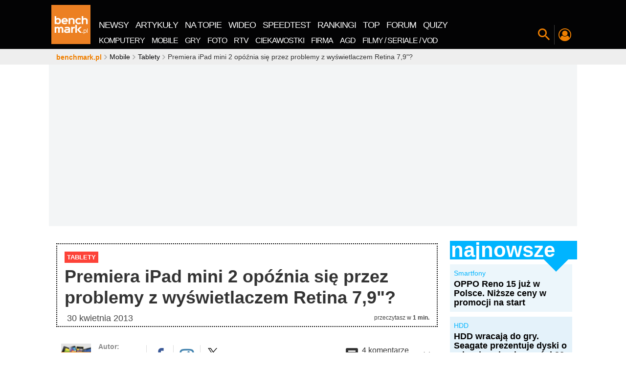

--- FILE ---
content_type: text/css
request_url: https://cdn.benchmark.pl/assets/css/lightBox.min.css?v=1668982490
body_size: 1619
content:
@-webkit-keyframes loaderSpin{0%{-webkit-transform:rotate(0deg);transform:rotate(0deg)}to{-webkit-transform:rotate(360deg);transform:rotate(360deg)}}@keyframes loaderSpin{0%{-webkit-transform:rotate(0deg);transform:rotate(0deg)}to{-webkit-transform:rotate(360deg);transform:rotate(360deg)}}.hardBox,.hardBox-courtain{position:fixed;top:0;left:0;width:100%;height:100%;z-index:9000000001}.hardBox-courtain{position:absolute;background-color:rgba(0,0,0,.8);z-index:10002;cursor:pointer}.hardBox-button{position:fixed;top:10px;right:10px;width:40px;height:40px;font-size:40px;color:#fff;z-index:10005}.hardBox-button:nth-child(2){right:60px;color:#fff}.hardBox-button:nth-child(2):hover{color:#fff}.hardBox-button--next,.hardBox-button--prev{position:fixed;top:0;height:100%;width:100px;z-index:10004;font-size:30px;color:#fff;text-shadow:0 0 3px #666}.hardBox-button--prev{left:0}.hardBox-button--next{right:0}.hardBox-picture{padding:20px;display:inline-block;top:50%;left:50%;-webkit-transform:translate(-50%,-50%);transform:translate(-50%,-50%);position:relative;text-align:center}.hardBox-picture__element{display:block;width:auto;height:auto;max-width:100%;max-height:100%;margin:0 auto}.hardBox-picture__caption{color:#fff;background:#030304;padding:0 5px;display:inline-block;font-size:18px;line-height:1.4}.hardBox-picture__number{display:inline-block;text-align:right;color:#fff;background-color:#030304;padding:3px 5px;font-size:12px}.hardBox-loader{position:fixed;top:50%;left:50%;-webkit-transform:translate(-50%,-50%);transform:translate(-50%,-50%);width:50px;height:50px;z-index:10005}.hardBox-loader>span{position:absolute;display:block;border-radius:50%;border:4px solid #ef7f01;width:100%;height:100%;border-bottom-color:#000;border-left-color:#000;box-sizing:border-box;background-color:transparent;-webkit-animation:loaderSpin 1s ease-in-out infinite;animation:loaderSpin 1s ease-in-out infinite}@media (max-width:1079px){.hardBox-picture__caption{font-size:14px}}

--- FILE ---
content_type: application/javascript
request_url: https://rek.www.wp.pl/gaf.js?rv=2&sn=benchmark&pvid=cc24b3b87de47e428d6a&rekids=242329&phtml=www.benchmark.pl%2Faktualnosci%2Fapple-ipad-mini-2-premiera-opozniona-problemy-z-wyswietlaczem.html&abtest=adtech%7CPRGM-1047%7CA%3Badtech%7CPU-335%7CA%3Badtech%7CPRG-3468%7CB%3Badtech%7CPRGM-1036%7CD%3Badtech%7CFP-76%7CA%3Badtech%7CPRGM-1356%7CA%3Badtech%7CPRGM-1419%7CB%3Badtech%7CPRGM-1589%7CB%3Badtech%7CPRGM-1576%7CE%3Badtech%7CPRGM-1443%7CA%3Badtech%7CPRGM-1421%7CA%3Badtech%7CPRGM-1587%7CD&PWA_adbd=0&darkmode=0&highLayout=0&navType=navigate&cdl=0&ctype=article&ciab=IAB-v3-632&cid=33302&csystem=benchmark&cdate=2013-04-30&REKtagi=apple&vw=1280&vh=720&p1=0&spin=d7s0os1a&bcv=2
body_size: 3003
content:
d7s0os1a({"spin":"d7s0os1a","bunch":242329,"context":{"dsa":false,"minor":false,"bidRequestId":"83753d05-ce0f-4eaf-b172-55f4bc1b6e1c","maConfig":{"timestamp":"2026-01-15T08:59:46.335Z"},"dfpConfig":{"timestamp":"2026-01-15T09:03:32.028Z"},"sda":[],"targeting":{"client":{},"server":{},"query":{"PWA_adbd":"0","REKtagi":"apple","abtest":"adtech|PRGM-1047|A;adtech|PU-335|A;adtech|PRG-3468|B;adtech|PRGM-1036|D;adtech|FP-76|A;adtech|PRGM-1356|A;adtech|PRGM-1419|B;adtech|PRGM-1589|B;adtech|PRGM-1576|E;adtech|PRGM-1443|A;adtech|PRGM-1421|A;adtech|PRGM-1587|D","bcv":"2","cdate":"2013-04-30","cdl":"0","ciab":"IAB-v3-632","cid":"33302","csystem":"benchmark","ctype":"article","darkmode":"0","highLayout":"0","navType":"navigate","p1":"0","phtml":"www.benchmark.pl/aktualnosci/apple-ipad-mini-2-premiera-opozniona-problemy-z-wyswietlaczem.html","pvid":"cc24b3b87de47e428d6a","rekids":"242329","rv":"2","sn":"benchmark","spin":"d7s0os1a","vh":"720","vw":"1280"}},"directOnly":0,"geo":{"country":"840","region":"","city":""},"statid":"","mlId":"","rshsd":"12","isRobot":false,"curr":{"EUR":4.211,"USD":3.614,"CHF":4.5059,"GBP":4.8631},"rv":"2","status":{"advf":2,"ma":2,"ma_ads-bidder":2,"ma_cpv-bidder":2,"ma_high-cpm-bidder":2}},"slots":{"11":{"delivered":"1","campaign":null,"dfpConfig":{"placement":"/89844762/Desktop_Benchmark.pl_x11_art","roshash":"AEHK","ceil":100,"sizes":[[728,90],[750,100],[750,200],[750,300],[336,280],[300,250]],"namedSizes":["fluid"],"div":"div-gpt-ad-x11-art","targeting":{"DFPHASH":"AEHK","emptygaf":"0"},"gfp":"AEHK"}},"12":{"delivered":"1","campaign":null,"dfpConfig":{"placement":"/89844762/Desktop_Benchmark.pl_x12_art","roshash":"AEHK","ceil":100,"sizes":[[728,90],[750,100],[750,200],[750,300],[336,280],[300,250]],"namedSizes":["fluid"],"div":"div-gpt-ad-x12-art","targeting":{"DFPHASH":"AEHK","emptygaf":"0"},"gfp":"AEHK"}},"13":{"delivered":"1","campaign":null,"dfpConfig":{"placement":"/89844762/Desktop_Benchmark.pl_x13_art","roshash":"AEHK","ceil":100,"sizes":[[728,90],[750,100],[750,200],[750,300],[336,280],[300,250]],"namedSizes":["fluid"],"div":"div-gpt-ad-x13-art","targeting":{"DFPHASH":"AEHK","emptygaf":"0"},"gfp":"AEHK"}},"14":{"delivered":"1","campaign":null,"dfpConfig":{"placement":"/89844762/Desktop_Benchmark.pl_x14_art","roshash":"AEHK","ceil":100,"sizes":[[728,90],[750,100],[750,200],[750,300],[336,280],[300,250]],"namedSizes":["fluid"],"div":"div-gpt-ad-x14-art","targeting":{"DFPHASH":"AEHK","emptygaf":"0"},"gfp":"AEHK"}},"2":{"delivered":"1","campaign":{"id":"188278","capping":"PWAck=27120619\u0026PWAclt=792\u0026tpl=1","adm":{"bunch":"242329","creations":[{"cbConfig":{"blur":false,"bottomBar":false,"fullPage":false,"message":"Przekierowanie za {{time}} sekund{{y}}","timeout":15000},"height":600,"pixels":["//gde-default.hit.gemius.pl/_1768475790/redot.gif?id=AurlpqtfLPQooAxj7wsDeNWb7DpBnawS60AjdQWqM6T.z7/fastid=fsjxkechbderpocuyimavtcqankj/stparam=xcjskxjudx/nc=0/gdpr=0/gdpr_consent="],"showLabel":false,"src":"https://mamc.wpcdn.pl/188278/1768219315939/backup_mcd_ruby_choco_latte_1200x600.jpg","trackers":{"click":[""],"cview":["//ma.wp.pl/ma.gif?clid=dca45526c17aa056cf0f889dbba57020\u0026SN=benchmark\u0026pvid=cc24b3b87de47e428d6a\u0026action=cvimp\u0026pg=www.benchmark.pl\u0026par=pricingModel%3DLKoEvqq5-elB3gU1oWUtDOGR4vDJG88ncHH7-1JI09U%26ttl%3D1768562190%26utility%3DGmm78GP3xLEPpFxHLtzHh7ekuEszBp8QCuzvpa7hXrjFz7Ra_zUqH-HjW65tFPw1%26device%3DPERSONAL_COMPUTER%26seatID%3Ddca45526c17aa056cf0f889dbba57020%26client_id%3D43759%26partnerID%3D%26rekid%3D242329%26org_id%3D25%26emission%3D3043513%26editedTimestamp%3D1768219234%26conversionValue%3D0%26creationID%3D1470141%26iabPageCategories%3D%26is_adblock%3D0%26hBidPrice%3DADGLORU%26platform%3D8%26bidReqID%3D83753d05-ce0f-4eaf-b172-55f4bc1b6e1c%26inver%3D2%26domain%3Dwww.benchmark.pl%26slotID%3D002%26iabSiteCategories%3D%26pvid%3Dcc24b3b87de47e428d6a%26slotSizeWxH%3D1200x600%26cur%3DPLN%26test%3D0%26seatFee%3DxnqZjU1Y98SIU7LYOjYWYc1akro52q037Qa6HfGUbDs%26bidTimestamp%3D1768475790%26medium%3Ddisplay%26publisherID%3D308%26targetDomain%3Dmcdonalds.pl%26tpID%3D1402620%26is_robot%3D0%26hBudgetRate%3DADGLORU%26isDev%3Dfalse%26contentID%3D33302%26ssp%3Dwp.pl%26billing%3Dcpv%26order%3D265630%26sn%3Dbenchmark%26geo%3D840%253B%253B%26bidderID%3D11%26userID%3D__UNKNOWN_TELL_US__%26ip%3D-N3godz9UiKmO4f5UhNm7-crcwzogPyAWpgNChMA-2w%26workfID%3D188278%26source%3DTG"],"impression":["//ma.wp.pl/ma.gif?clid=dca45526c17aa056cf0f889dbba57020\u0026SN=benchmark\u0026pvid=cc24b3b87de47e428d6a\u0026action=delivery\u0026pg=www.benchmark.pl\u0026par=iabSiteCategories%3D%26pvid%3Dcc24b3b87de47e428d6a%26slotSizeWxH%3D1200x600%26cur%3DPLN%26test%3D0%26seatFee%3DxnqZjU1Y98SIU7LYOjYWYc1akro52q037Qa6HfGUbDs%26bidTimestamp%3D1768475790%26medium%3Ddisplay%26publisherID%3D308%26targetDomain%3Dmcdonalds.pl%26tpID%3D1402620%26is_robot%3D0%26hBudgetRate%3DADGLORU%26isDev%3Dfalse%26contentID%3D33302%26ssp%3Dwp.pl%26billing%3Dcpv%26order%3D265630%26sn%3Dbenchmark%26geo%3D840%253B%253B%26bidderID%3D11%26userID%3D__UNKNOWN_TELL_US__%26ip%3D-N3godz9UiKmO4f5UhNm7-crcwzogPyAWpgNChMA-2w%26workfID%3D188278%26source%3DTG%26pricingModel%3DLKoEvqq5-elB3gU1oWUtDOGR4vDJG88ncHH7-1JI09U%26ttl%3D1768562190%26utility%3DGmm78GP3xLEPpFxHLtzHh7ekuEszBp8QCuzvpa7hXrjFz7Ra_zUqH-HjW65tFPw1%26device%3DPERSONAL_COMPUTER%26seatID%3Ddca45526c17aa056cf0f889dbba57020%26client_id%3D43759%26partnerID%3D%26rekid%3D242329%26org_id%3D25%26emission%3D3043513%26editedTimestamp%3D1768219234%26conversionValue%3D0%26creationID%3D1470141%26iabPageCategories%3D%26is_adblock%3D0%26hBidPrice%3DADGLORU%26platform%3D8%26bidReqID%3D83753d05-ce0f-4eaf-b172-55f4bc1b6e1c%26inver%3D2%26domain%3Dwww.benchmark.pl%26slotID%3D002"],"view":["//ma.wp.pl/ma.gif?clid=dca45526c17aa056cf0f889dbba57020\u0026SN=benchmark\u0026pvid=cc24b3b87de47e428d6a\u0026action=view\u0026pg=www.benchmark.pl\u0026par=seatFee%3DxnqZjU1Y98SIU7LYOjYWYc1akro52q037Qa6HfGUbDs%26bidTimestamp%3D1768475790%26medium%3Ddisplay%26publisherID%3D308%26targetDomain%3Dmcdonalds.pl%26tpID%3D1402620%26is_robot%3D0%26hBudgetRate%3DADGLORU%26isDev%3Dfalse%26contentID%3D33302%26ssp%3Dwp.pl%26billing%3Dcpv%26order%3D265630%26sn%3Dbenchmark%26geo%3D840%253B%253B%26bidderID%3D11%26userID%3D__UNKNOWN_TELL_US__%26ip%3D-N3godz9UiKmO4f5UhNm7-crcwzogPyAWpgNChMA-2w%26workfID%3D188278%26source%3DTG%26pricingModel%3DLKoEvqq5-elB3gU1oWUtDOGR4vDJG88ncHH7-1JI09U%26ttl%3D1768562190%26utility%3DGmm78GP3xLEPpFxHLtzHh7ekuEszBp8QCuzvpa7hXrjFz7Ra_zUqH-HjW65tFPw1%26device%3DPERSONAL_COMPUTER%26seatID%3Ddca45526c17aa056cf0f889dbba57020%26client_id%3D43759%26partnerID%3D%26rekid%3D242329%26org_id%3D25%26emission%3D3043513%26editedTimestamp%3D1768219234%26conversionValue%3D0%26creationID%3D1470141%26iabPageCategories%3D%26is_adblock%3D0%26hBidPrice%3DADGLORU%26platform%3D8%26bidReqID%3D83753d05-ce0f-4eaf-b172-55f4bc1b6e1c%26inver%3D2%26domain%3Dwww.benchmark.pl%26slotID%3D002%26iabSiteCategories%3D%26pvid%3Dcc24b3b87de47e428d6a%26slotSizeWxH%3D1200x600%26cur%3DPLN%26test%3D0"]},"transparentPlaceholder":false,"type":"image","url":"https://gde-default.hit.gemius.pl/lshitredir/id=AurlpqtfLPQooAxj7wsDeNWb7DpBnawS60AjdQWqM6T.z7/fastid=jtkvsjgljofzfpdtsvypmawiynnr/stparam=rehpbsnndr/nc=0/gdpr=0/gdpr_consent=/url=https://links.mcdonaldsapps.com/CKlgPh?utm_campaign=McDonalds_McCafe_260114_260324_McCafe%20Special%20Autumn%20%26%20Winter%202026\u0026utm_source=CommercialBreak\u0026utm_medium=%2FDISPLAY%2FWP%2FWP.WP_CommercialBreak__CPM_Display_aTAGdcGL_","width":1200}],"redir":"https://ma.wp.pl/redirma?SN=benchmark\u0026pvid=cc24b3b87de47e428d6a\u0026par=creationID%3D1470141%26medium%3Ddisplay%26ssp%3Dwp.pl%26client_id%3D43759%26iabPageCategories%3D%26bidReqID%3D83753d05-ce0f-4eaf-b172-55f4bc1b6e1c%26inver%3D2%26slotID%3D002%26hBudgetRate%3DADGLORU%26userID%3D__UNKNOWN_TELL_US__%26utility%3DGmm78GP3xLEPpFxHLtzHh7ekuEszBp8QCuzvpa7hXrjFz7Ra_zUqH-HjW65tFPw1%26source%3DTG%26slotSizeWxH%3D1200x600%26cur%3DPLN%26tpID%3D1402620%26is_robot%3D0%26hBidPrice%3DADGLORU%26platform%3D8%26bidTimestamp%3D1768475790%26publisherID%3D308%26order%3D265630%26partnerID%3D%26emission%3D3043513%26pvid%3Dcc24b3b87de47e428d6a%26test%3D0%26bidderID%3D11%26ttl%3D1768562190%26is_adblock%3D0%26geo%3D840%253B%253B%26device%3DPERSONAL_COMPUTER%26conversionValue%3D0%26workfID%3D188278%26seatFee%3DxnqZjU1Y98SIU7LYOjYWYc1akro52q037Qa6HfGUbDs%26targetDomain%3Dmcdonalds.pl%26isDev%3Dfalse%26contentID%3D33302%26pricingModel%3DLKoEvqq5-elB3gU1oWUtDOGR4vDJG88ncHH7-1JI09U%26seatID%3Ddca45526c17aa056cf0f889dbba57020%26rekid%3D242329%26domain%3Dwww.benchmark.pl%26iabSiteCategories%3D%26billing%3Dcpv%26sn%3Dbenchmark%26ip%3D-N3godz9UiKmO4f5UhNm7-crcwzogPyAWpgNChMA-2w%26org_id%3D25%26editedTimestamp%3D1768219234\u0026url=","slot":"2"},"creative":{"Id":"1470141","provider":"ma_cpv-bidder","roshash":"CFIL","height":600,"width":1200,"touchpointId":"1402620","source":{"bidder":"cpv-bidder"}},"sellingModel":{"model":"CPM_INT"}},"dfpConfig":{"placement":"/89844762/Desktop_Benchmark.pl_x02","roshash":"CFIL","ceil":100,"sizes":[[970,300],[970,600],[750,300],[950,300],[980,600],[1920,870],[1200,600],[750,400],[960,640]],"namedSizes":["fluid"],"div":"div-gpt-ad-x02","targeting":{"DFPHASH":"CFIL","emptygaf":"0"},"gfp":"BJMP"}},"25":{"delivered":"1","campaign":null,"dfpConfig":{"placement":"/89844762/Desktop_Benchmark.pl_x25_art","roshash":"AEHK","ceil":100,"sizes":[[728,90],[750,100],[750,200],[750,300],[336,280],[300,250]],"namedSizes":["fluid"],"div":"div-gpt-ad-x25-art","targeting":{"DFPHASH":"AEHK","emptygaf":"0"},"gfp":"AEHK"}},"29":{"delivered":"1","campaign":null,"dfpConfig":{"placement":"/89844762/Desktop_Benchmark.pl_x29_art","roshash":"AEHK","ceil":100,"sizes":[[728,90],[750,100],[750,200],[750,300],[336,280],[300,250]],"namedSizes":["fluid"],"div":"div-gpt-ad-x29-art","targeting":{"DFPHASH":"AEHK","emptygaf":"0"},"gfp":"AEHK"}},"3":{"delivered":"1","campaign":null,"dfpConfig":{"placement":"/89844762/Desktop_Benchmark.pl_x03_art","roshash":"AFIL","ceil":100,"sizes":[[728,90],[970,300],[950,90],[980,120],[980,90],[970,150],[970,90],[970,250],[930,180],[950,200],[750,100],[970,66],[750,200],[960,90],[970,100],[750,300],[970,200],[950,300]],"namedSizes":["fluid"],"div":"div-gpt-ad-x03-art","targeting":{"DFPHASH":"AFIL","emptygaf":"0"},"gfp":"AFIL"}},"32":{"delivered":"1","campaign":null,"dfpConfig":{"placement":"/89844762/Desktop_Benchmark.pl_x32_art","roshash":"AEHK","ceil":100,"sizes":[[728,90],[750,100],[750,200],[750,300],[336,280],[300,250]],"namedSizes":["fluid"],"div":"div-gpt-ad-x32-art","targeting":{"DFPHASH":"AEHK","emptygaf":"0"},"gfp":"AEHK"}},"33":{"delivered":"1","campaign":null,"dfpConfig":{"placement":"/89844762/Desktop_Benchmark.pl_x33_art","roshash":"AEHK","ceil":100,"sizes":[[728,90],[750,100],[750,200],[750,300],[336,280],[300,250]],"namedSizes":["fluid"],"div":"div-gpt-ad-x33-art","targeting":{"DFPHASH":"AEHK","emptygaf":"0"},"gfp":"AEHK"}},"36":{"delivered":"1","campaign":null,"dfpConfig":{"placement":"/89844762/Desktop_Benchmark.pl_x36_art","roshash":"AFIL","ceil":100,"sizes":[[300,600],[300,250]],"namedSizes":["fluid"],"div":"div-gpt-ad-x36-art","targeting":{"DFPHASH":"AFIL","emptygaf":"0"},"gfp":"AFIL"}},"37":{"delivered":"1","campaign":null,"dfpConfig":{"placement":"/89844762/Desktop_Benchmark.pl_x37_art","roshash":"AEHK","ceil":100,"sizes":[[300,600],[300,250]],"namedSizes":["fluid"],"div":"div-gpt-ad-x37-art","targeting":{"DFPHASH":"AEHK","emptygaf":"0"},"gfp":"AEHK"}},"40":{"delivered":"1","campaign":null,"dfpConfig":{"placement":"/89844762/Desktop_Benchmark.pl_x40","roshash":"ADLO","ceil":100,"sizes":[[300,250]],"namedSizes":["fluid"],"div":"div-gpt-ad-x40","targeting":{"DFPHASH":"ADLO","emptygaf":"0"},"gfp":"ADLO"}},"5":{"delivered":"1","campaign":null,"dfpConfig":{"placement":"/89844762/Desktop_Benchmark.pl_x05_art","roshash":"AFIL","ceil":100,"sizes":[[728,90],[750,100],[750,200],[750,300],[336,280],[300,250]],"namedSizes":["fluid"],"div":"div-gpt-ad-x05-art","targeting":{"DFPHASH":"AFIL","emptygaf":"0"},"gfp":"AFIL"}},"500":{"delivered":"1","campaign":null,"dfpConfig":{"placement":"/89844762/Desktop_Benchmark.pl_x500","roshash":"AEHK","ceil":100,"sizes":[[728,90],[970,300],[950,90],[980,120],[980,90],[970,150],[970,90],[970,250],[930,180],[950,200],[750,100],[970,66],[750,200],[960,90],[970,100],[750,300],[970,200],[950,300]],"namedSizes":["fluid"],"div":"div-gpt-ad-x500","targeting":{"DFPHASH":"AEHK","emptygaf":"0"},"gfp":"AEHK"}},"501":{"delivered":"1","campaign":null,"dfpConfig":{"placement":"/89844762/Desktop_Benchmark.pl_x501","roshash":"AEHK","ceil":100,"sizes":[[728,90],[970,300],[950,90],[980,120],[980,90],[970,150],[970,90],[970,250],[930,180],[950,200],[750,100],[970,66],[750,200],[960,90],[970,100],[750,300],[970,200],[950,300]],"namedSizes":["fluid"],"div":"div-gpt-ad-x501","targeting":{"DFPHASH":"AEHK","emptygaf":"0"},"gfp":"AEHK"}},"502":{"delivered":"1","campaign":null,"dfpConfig":{"placement":"/89844762/Desktop_Benchmark.pl_x502","roshash":"AEHK","ceil":100,"sizes":[[728,90],[970,300],[950,90],[980,120],[980,90],[970,150],[970,90],[970,250],[930,180],[950,200],[750,100],[970,66],[750,200],[960,90],[970,100],[750,300],[970,200],[950,300]],"namedSizes":["fluid"],"div":"div-gpt-ad-x502","targeting":{"DFPHASH":"AEHK","emptygaf":"0"},"gfp":"AEHK"}},"521":{"delivered":"1","campaign":null,"dfpConfig":{"placement":"/89844762/Desktop_Benchmark.pl_x521_art","roshash":"AEHK","ceil":100,"sizes":[[728,90],[750,100],[750,200],[750,300],[336,280],[300,250]],"namedSizes":["fluid"],"div":"div-gpt-ad-x521-art","targeting":{"DFPHASH":"AEHK","emptygaf":"0"},"gfp":"AEHK"}},"522":{"delivered":"1","campaign":null,"dfpConfig":{"placement":"/89844762/Desktop_Benchmark.pl_x522_art","roshash":"AEHK","ceil":100,"sizes":[[728,90],[750,100],[750,200],[750,300],[336,280],[300,250]],"namedSizes":["fluid"],"div":"div-gpt-ad-x522-art","targeting":{"DFPHASH":"AEHK","emptygaf":"0"},"gfp":"AEHK"}},"523":{"delivered":"1","campaign":null,"dfpConfig":{"placement":"/89844762/Desktop_Benchmark.pl_x523_art","roshash":"AEHK","ceil":100,"sizes":[[728,90],[750,100],[750,200],[750,300],[336,280],[300,250]],"namedSizes":["fluid"],"div":"div-gpt-ad-x523-art","targeting":{"DFPHASH":"AEHK","emptygaf":"0"},"gfp":"AEHK"}},"524":{"delivered":"1","campaign":null,"dfpConfig":{"placement":"/89844762/Desktop_Benchmark.pl_x524_art","roshash":"AEHK","ceil":100,"sizes":[[728,90],[750,100],[750,200],[750,300],[336,280],[300,250]],"namedSizes":["fluid"],"div":"div-gpt-ad-x524-art","targeting":{"DFPHASH":"AEHK","emptygaf":"0"},"gfp":"AEHK"}},"525":{"delivered":"1","campaign":null,"dfpConfig":{"placement":"/89844762/Desktop_Benchmark.pl_x525_art","roshash":"AEHK","ceil":100,"sizes":[[728,90],[750,100],[750,200],[750,300],[336,280],[300,250]],"namedSizes":["fluid"],"div":"div-gpt-ad-x525-art","targeting":{"DFPHASH":"AEHK","emptygaf":"0"},"gfp":"AEHK"}},"526":{"delivered":"1","campaign":null,"dfpConfig":{"placement":"/89844762/Desktop_Benchmark.pl_x526_art","roshash":"AEHK","ceil":100,"sizes":[[728,90],[750,100],[750,200],[750,300],[336,280],[300,250]],"namedSizes":["fluid"],"div":"div-gpt-ad-x526-art","targeting":{"DFPHASH":"AEHK","emptygaf":"0"},"gfp":"AEHK"}},"527":{"delivered":"1","campaign":null,"dfpConfig":{"placement":"/89844762/Desktop_Benchmark.pl_x527_art","roshash":"AEHK","ceil":100,"sizes":[[728,90],[750,100],[750,200],[750,300],[336,280],[300,250]],"namedSizes":["fluid"],"div":"div-gpt-ad-x527-art","targeting":{"DFPHASH":"AEHK","emptygaf":"0"},"gfp":"AEHK"}},"529":{"delivered":"1","campaign":null,"dfpConfig":{"placement":"/89844762/Desktop_Benchmark.pl_x529","roshash":"AEHK","ceil":100,"sizes":[[300,250]],"namedSizes":["fluid"],"div":"div-gpt-ad-x529","targeting":{"DFPHASH":"AEHK","emptygaf":"0"},"gfp":"AEHK"}},"53":{"delivered":"1","campaign":null,"dfpConfig":{"placement":"/89844762/Desktop_Benchmark.pl_x53_art","roshash":"AEHK","ceil":100,"sizes":[[728,90],[970,300],[950,90],[980,120],[980,90],[970,150],[970,600],[970,90],[970,250],[930,180],[950,200],[750,100],[970,66],[750,200],[960,90],[970,100],[750,300],[970,200],[940,600]],"namedSizes":["fluid"],"div":"div-gpt-ad-x53-art","targeting":{"DFPHASH":"AEHK","emptygaf":"0"},"gfp":"AEHK"}},"531":{"delivered":"1","campaign":null,"dfpConfig":{"placement":"/89844762/Desktop_Benchmark.pl_x531","roshash":"AEHK","ceil":100,"sizes":[[300,250]],"namedSizes":["fluid"],"div":"div-gpt-ad-x531","targeting":{"DFPHASH":"AEHK","emptygaf":"0"},"gfp":"AEHK"}},"58":{"delivered":"1","campaign":null,"dfpConfig":{"placement":"/89844762/Desktop_Benchmark.pl_x58_art","roshash":"AEHK","ceil":100,"sizes":[[728,90],[750,100],[750,200],[750,300],[336,280],[300,250]],"namedSizes":["fluid"],"div":"div-gpt-ad-x58-art","targeting":{"DFPHASH":"AEHK","emptygaf":"0"},"gfp":"AEHK"}},"6":{"delivered":"","campaign":null,"dfpConfig":null},"61":{"delivered":"1","campaign":null,"dfpConfig":{"placement":"/89844762/Desktop_Benchmark.pl_x61_art","roshash":"AEHK","ceil":100,"sizes":[[728,90],[750,100],[750,200],[750,300],[336,280],[300,250]],"namedSizes":["fluid"],"div":"div-gpt-ad-x61-art","targeting":{"DFPHASH":"AEHK","emptygaf":"0"},"gfp":"AEHK"}},"80":{"delivered":"1","campaign":null,"dfpConfig":{"placement":"/89844762/Desktop_Benchmark.pl_x80_art","roshash":"ADLO","ceil":100,"sizes":[[1,1]],"namedSizes":["fluid"],"div":"div-gpt-ad-x80-art","isNative":1,"targeting":{"DFPHASH":"ADLO","emptygaf":"0"},"gfp":"ADLO"}},"89":{"delivered":"","campaign":null,"dfpConfig":null},"93":{"delivered":"1","campaign":null,"dfpConfig":{"placement":"/89844762/Desktop_Benchmark.pl_x93_art","roshash":"AEHK","ceil":100,"sizes":[[300,600],[300,250]],"namedSizes":["fluid"],"div":"div-gpt-ad-x93-art","targeting":{"DFPHASH":"AEHK","emptygaf":"0"},"gfp":"AEHK"}},"94":{"delivered":"1","campaign":null,"dfpConfig":{"placement":"/89844762/Desktop_Benchmark.pl_x94_art","roshash":"AEHK","ceil":100,"sizes":[[300,600],[300,250]],"namedSizes":["fluid"],"div":"div-gpt-ad-x94-art","targeting":{"DFPHASH":"AEHK","emptygaf":"0"},"gfp":"AEHK"}},"95":{"delivered":"1","campaign":null,"dfpConfig":{"placement":"/89844762/Desktop_Benchmark.pl_x95_art","roshash":"AEHK","ceil":100,"sizes":[[300,600],[300,250]],"namedSizes":["fluid"],"div":"div-gpt-ad-x95-art","targeting":{"DFPHASH":"AEHK","emptygaf":"0"},"gfp":"AEHK"}}},"bdd":{}});

--- FILE ---
content_type: application/javascript
request_url: https://std.wpcdn.pl/adv/config/inline/desktop-benchmark.pl.js
body_size: 2740
content:
try{delete window.prebidConfig,window.prebidConfig={name:"desktop-benchmark.pl",hb:{units:[{code:"slot3",disabled:!1,mediaTypes:{banner:{sizes:"desktop_billboard_970"}},bids:[[8,[4831,"benchmark.pl",100220]],[14,["prebid-eu","XNEdtxheGMSt"]],[16,["8ESGGHFl3wnv7h6Op0zNspWo"]],[4,[28695036]],[1,[1614004]],[11,["931701"]],[7,[1074937,10047]],[12,["wirtualn-d.openx.net","558754004"]],[25,[32048,1727589,569329,710]],[13,["desktop_benchmark.pl_x3","62652"]],[15,["19096","462564","2718350",[57]]]]},{code:"slot35",disabled:!1,mediaTypes:{banner:{sizes:"desktop_halfpage"}},bids:[[8,[4831,"benchmark.pl",100220]],[14,["prebid-eu","XNEdtxheGMSt"]],[16,["PQOIKhFvwyJpeC5BI0MHF8y8"]],[4,[28695040]],[1,[1613995]],[11,["931702"]],[12,["wirtualn-d.openx.net","558754005"]],[25,[54834,1727589,569329,710]],[13,["desktop_benchmark.pl_x35","62652"]],[15,["19096","462564","2718350",[10]]]]},{code:"slot36",disabled:!1,mediaTypes:{banner:{sizes:"desktop_halfpage"}},bids:[[8,[4831,"benchmark.pl",100220]],[14,["prebid-eu","XNEdtxheGMSt"]],[16,["PQOIKhFvwyJpeC5BI0MHF8y8"]],[4,[28695054]],[1,[1613997]],[11,["931703"]],[7,[1074939,10047]],[12,["wirtualn-d.openx.net","558754006"]],[25,[67462,1727589,569329,710]],[13,["desktop_benchmark.pl_x36","62652"]],[15,["19096","462564","2718350",[10]]]]},{code:"slot37",disabled:!1,mediaTypes:{banner:{sizes:"desktop_halfpage"}},bids:[[8,[4831,"benchmark.pl",100220]],[14,["prebid-eu","XNEdtxheGMSt"]],[16,["PQOIKhFvwyJpeC5BI0MHF8y8"]],[4,[28695056]],[1,[1613999]],[11,["931704"]],[12,["wirtualn-d.openx.net","558754007"]],[25,[71517,1727589,569329,710]],[13,["desktop_benchmark.pl_x37","62652"]],[15,["19096","462564","2718350",[10]]],[21,["936372"]]]},{code:"slot15",disabled:!1,mediaTypes:{banner:{sizes:"desktop_billboard_970"}},bids:[[8,[4831,"benchmark.pl",100220]],[14,["prebid-eu","XNEdtxheGMSt"]],[16,["8ESGGHFl3wnv7h6Op0zNspWo"]],[4,[28695068]],[1,[1614011]],[11,["931705"]],[7,[1074941,10047]],[12,["wirtualn-d.openx.net","558754008"]],[25,[52591,1727589,569329,710]],[13,["desktop_benchmark.pl_x15","62652"]],[15,["19096","462564","2718350",[57]]]]},{code:"slot16",disabled:!1,mediaTypes:{banner:{sizes:"desktop_billboard_970"}},bids:[[8,[4831,"benchmark.pl",100220]],[14,["prebid-eu","XNEdtxheGMSt"]],[16,["8ESGGHFl3wnv7h6Op0zNspWo"]],[4,[28695070]],[1,[1614007]],[11,["931706"]],[12,["wirtualn-d.openx.net","558754009"]],[25,[52684,1727589,569329,710]],[13,["desktop_benchmark.pl_x16","62652"]],[15,["19096","462564","2718350",[57]]]]},{code:"slot17",disabled:!1,mediaTypes:{banner:{sizes:"desktop_billboard_970"}},bids:[[8,[4831,"benchmark.pl",100220]],[14,["prebid-eu","XNEdtxheGMSt"]],[16,["8ESGGHFl3wnv7h6Op0zNspWo"]],[4,[28695071]],[1,[1614009]],[11,["931707"]],[12,["wirtualn-d.openx.net","558754010"]],[25,[52685,1727589,569329,710]],[13,["desktop_benchmark.pl_x17","62652"]],[15,["19096","462564","2718350",[57]]]]},{code:"slot53",disabled:!1,mediaTypes:{banner:{sizes:"desktop_contentbox_970"}},bids:[[8,[4831,"benchmark.pl",100220]],[14,["prebid-eu","XNEdtxheGMSt"]],[16,["8ESGGHFl3wnv7h6Op0zNspWo"]],[4,[28695073]],[1,[1614010]],[11,["931708"]],[7,[1074944,10047]],[12,["wirtualn-d.openx.net","558754011"]],[25,[51879,1727589,569329,710]],[13,["desktop_benchmark.pl_x53","62652"]],[15,["19096","462564","2718350",[57]]]]},{code:"slot18",disabled:!1,mediaTypes:{banner:{sizes:"desktop_billboard_970"}},bids:[[8,[4831,"benchmark.pl",100220]],[14,["prebid-eu","XNEdtxheGMSt"]],[16,["8ESGGHFl3wnv7h6Op0zNspWo"]],[4,[28695080]],[1,[1614013]],[11,["931709"]],[12,["wirtualn-d.openx.net","558754012"]],[25,[52686,1727589,569329,710]],[13,["desktop_benchmark.pl_x18","62652"]],[15,["19096","462564","2718350",[57]]]]},{code:"slot19",disabled:!1,mediaTypes:{banner:{sizes:"desktop_billboard_970"}},bids:[[8,[4831,"benchmark.pl",100220]],[14,["prebid-eu","XNEdtxheGMSt"]],[16,["8ESGGHFl3wnv7h6Op0zNspWo"]],[4,[28695081]],[1,[1614005]],[11,["931710"]],[12,["wirtualn-d.openx.net","558754013"]],[25,[53506,1727589,569329,710]],[13,["desktop_benchmark.pl_x19","62652"]],[15,["19096","462564","2718350",[57]]]]},{code:"slot500",disabled:!1,mediaTypes:{banner:{sizes:"desktop_billboard_970"}},bids:[[8,[4831,"benchmark.pl",100220]],[14,["prebid-eu","XNEdtxheGMSt"]],[16,["8ESGGHFl3wnv7h6Op0zNspWo"]],[4,[28695082]],[1,[1614006]],[11,["931711"]],[12,["wirtualn-d.openx.net","558754014"]],[25,[62985,1727589,569329,710]],[13,["desktop_benchmark.pl_x500","62652"]],[15,["19096","462564","2718350",[57]]]]},{code:"slot501",disabled:!1,mediaTypes:{banner:{sizes:"desktop_billboard_970"}},bids:[[8,[4831,"benchmark.pl",100220]],[14,["prebid-eu","XNEdtxheGMSt"]],[16,["8ESGGHFl3wnv7h6Op0zNspWo"]],[4,[28695084]],[1,[1614008]],[11,["931712"]],[12,["wirtualn-d.openx.net","558754015"]],[25,[108994,1727589,569329,710]],[13,["desktop_benchmark.pl_x501","62652"]],[15,["19096","462564","2718350",[57]]]]},{code:"slot502",disabled:!1,mediaTypes:{banner:{sizes:"desktop_billboard_970"}},bids:[[8,[4831,"benchmark.pl",100220]],[14,["prebid-eu","XNEdtxheGMSt"]],[16,["8ESGGHFl3wnv7h6Op0zNspWo"]],[4,[28695086]],[1,[1614012]],[11,["931713"]],[12,["wirtualn-d.openx.net","558754016"]],[25,[108996,1727589,569329,710]],[13,["desktop_benchmark.pl_x502","62652"]],[15,["19096","462564","2718350",[57]]]]},{code:"slot93",disabled:!1,mediaTypes:{banner:{sizes:"desktop_halfpage"}},bids:[[8,[4831,"benchmark.pl",100220]],[14,["prebid-eu","XNEdtxheGMSt"]],[16,["PQOIKhFvwyJpeC5BI0MHF8y8"]],[4,[28695087]],[1,[1613994]],[11,["931714"]],[7,[1074950,10047]],[12,["wirtualn-d.openx.net","558754017"]],[25,[52542,1727589,569329,710]],[13,["desktop_benchmark.pl_x93","62652"]],[15,["19096","462564","2718350",[10]]]]},{code:"slot94",disabled:!1,mediaTypes:{banner:{sizes:"desktop_halfpage"}},bids:[[8,[4831,"benchmark.pl",100220]],[14,["prebid-eu","XNEdtxheGMSt"]],[16,["PQOIKhFvwyJpeC5BI0MHF8y8"]],[4,[28695089]],[1,[1613996]],[11,["931715"]],[12,["wirtualn-d.openx.net","558754018"]],[25,[52543,1727589,569329,710]],[13,["desktop_benchmark.pl_x94","62652"]],[15,["19096","462564","2718350",[10]]]]},{code:"slot95",disabled:!1,mediaTypes:{banner:{sizes:"desktop_halfpage"}},bids:[[8,[4831,"benchmark.pl",100220]],[14,["prebid-eu","XNEdtxheGMSt"]],[16,["PQOIKhFvwyJpeC5BI0MHF8y8"]],[4,[28695091]],[1,[1613998]],[11,["931716"]],[12,["wirtualn-d.openx.net","558754019"]],[25,[51961,1727589,569329,710]],[13,["desktop_benchmark.pl_x95","62652"]],[15,["19096","462564","2718350",[10]]]]},{code:"slot80",disabled:!1,mediaTypes:{native:{title:{required:!0,len:80},image:{required:!0,sizes:[300,150],aspect_ratios:[{min_width:300,min_height:150,ratio_width:2,ratio_height:1}]},sponsoredBy:{required:!1}}},bids:[[8,[4831,"benchmark.pl",100220,!0]],[14,["prebid-eu","XNEdtxheGMSt"]],[4,[28695102]],[1,[1614017]],[11,["931717"]],[25,[48567,1727589,569329,710]],[13,["WP_Desktop_RON_Native","62652"]],[12,["wirtualn-d.openx.net","562877852"]]]},{code:"slot40",disabled:!1,mediaTypes:{banner:{sizes:"desktop_rectangle"}},bids:[[8,[4831,"benchmark.pl",100220]],[14,["prebid-eu","XNEdtxheGMSt"]],[16,["q6dX4vZcUv1xYB3a0rE93p44"]],[4,[28695103]],[1,[1613989]],[11,["931718"]],[12,["wirtualn-d.openx.net","558754020"]],[25,[97061,1727589,569329,710]],[13,["desktop_benchmark.pl_x40","62652"]],[15,["19096","462564","2718350",[15]]]]},{code:"slot529",disabled:!1,mediaTypes:{banner:{sizes:"desktop_rectangle"}},bids:[[8,[4831,"benchmark.pl",100220]],[14,["prebid-eu","XNEdtxheGMSt"]],[16,["q6dX4vZcUv1xYB3a0rE93p44"]],[4,[28695105]],[1,[1613992]],[11,["931719"]],[12,["wirtualn-d.openx.net","558754021"]],[25,[119023,1727589,569329,710]],[13,["desktop_benchmark.pl_x529","62652"]],[15,["19096","462564","2718350",[15]]]]},{code:"slot531",disabled:!1,mediaTypes:{banner:{sizes:"desktop_rectangle"}},bids:[[8,[4831,"benchmark.pl",100220]],[14,["prebid-eu","XNEdtxheGMSt"]],[16,["q6dX4vZcUv1xYB3a0rE93p44"]],[4,[28695107]],[1,[1613990]],[11,["931720"]],[12,["wirtualn-d.openx.net","558754022"]],[25,[119024,1727589,569329,710]],[13,["desktop_benchmark.pl_x531","62652"]],[15,["19096","462564","2718350",[15]]]]},{code:"slot81",disabled:!0,mediaTypes:{native:{title:{required:!0,len:80},image:{required:!0,sizes:[300,150],aspect_ratios:[{min_width:300,min_height:150,ratio_width:2,ratio_height:1}]},sponsoredBy:{required:!1}}},bids:[[8,[4831,"benchmark.pl",100220,!0]],[14,["prebid-eu","XNEdtxheGMSt"]],[4,[28695108]],[1,[1614018]],[11,["931721"]],[25,[59890,1727589,569329,710]],[13,["WP_Desktop_RON_Native","62652"]],[12,["wirtualn-d.openx.net","562877853"]]]},{code:"slot82",disabled:!0,mediaTypes:{native:{title:{required:!0,len:80},image:{required:!0,sizes:[300,150],aspect_ratios:[{min_width:300,min_height:150,ratio_width:2,ratio_height:1}]},sponsoredBy:{required:!1}}},bids:[[8,[4831,"benchmark.pl",100220,!0]],[14,["prebid-eu","XNEdtxheGMSt"]],[4,[28695110]],[1,[1614021]],[11,["931722"]],[25,[59890,1727589,569329,710]],[13,["WP_Desktop_RON_Native","62652"]],[12,["wirtualn-d.openx.net","562877855"]]]},{code:"slot11",disabled:!1,mediaTypes:{banner:{sizes:"desktop_midtext_750"}},bids:[[8,[4831,"benchmark.pl",100220]],[14,["prebid-eu","XNEdtxheGMSt"]],[16,["k4OfA7mqNwvLlaI5HrIHXTM4"]],[4,[28695111]],[1,[1614e3]],[11,["931723"]],[7,[1074956,10047]],[12,["wirtualn-d.openx.net","558754024"]],[25,[51853,1727589,569329,710]],[13,["desktop_benchmark.pl_x11","62652"]],[15,["19096","462564","2718350",[41]]]]},{code:"slot12",disabled:!1,mediaTypes:{banner:{sizes:"desktop_midtext_750"}},bids:[[8,[4831,"benchmark.pl",100220]],[14,["prebid-eu","XNEdtxheGMSt"]],[16,["k4OfA7mqNwvLlaI5HrIHXTM4"]],[4,[28695112]],[1,[1614003]],[11,["931724"]],[12,["wirtualn-d.openx.net","558754026"]],[25,[51854,1727589,569329,710]],[13,["desktop_benchmark.pl_x12","62652"]],[15,["19096","462564","2718350",[41]]]]},{code:"slot13",disabled:!1,mediaTypes:{banner:{sizes:"desktop_midtext_750"}},bids:[[8,[4831,"benchmark.pl",100220]],[14,["prebid-eu","XNEdtxheGMSt"]],[16,["k4OfA7mqNwvLlaI5HrIHXTM4"]],[4,[28695125]],[1,[1614001]],[11,["931725"]],[12,["wirtualn-d.openx.net","558754026"]],[25,[51855,1727589,569329,710]],[13,["desktop_benchmark.pl_x13","62652"]],[15,["19096","462564","2718350",[41]]]]},{code:"slot14",disabled:!1,mediaTypes:{banner:{sizes:"desktop_midtext_750"}},bids:[[8,[4831,"benchmark.pl",100220]],[14,["prebid-eu","XNEdtxheGMSt"]],[16,["k4OfA7mqNwvLlaI5HrIHXTM4"]],[4,[28695126]],[1,[1614002]],[11,["931726"]],[12,["wirtualn-d.openx.net","558754027"]],[25,[52538,1727589,569329,710]],[13,["desktop_benchmark.pl_x14","62652"]],[15,["19096","462564","2718350",[41]]]]},{code:"slot150",disabled:!1,mediaTypes:{video:{context:"instream",playerSize:[640,480],mimes:["video/mp4","video/x-ms-wmv","video/webm","video/3gpp","application/javascript"],protocols:[2,3,5,6,7,8],api:[2],maxduration:30,linearity:1,placement:1,plcmt:2,startdelay:0}},bids:[[16,["bq8ynb01cKjIoSBWXBhntAfO"]],[1,[1614016]],[11,["931728",[640,480],{mimes:["video/mp4","video/x-ms-wmv","video/webm","video/3gpp","application/javascript"],minduration:0,maxduration:30,protocols:[2,3,5,6,7,8]}]],[12,["wirtualn-d.openx.net","558754436"]],[25,[42470,1727589,569329,710,{protocol:8,startDelay:1}]],[13,["desktop_benchmark.pl_x150","62652",{mimes:["video/mp4","video/x-ms-wmv","video/webm","video/3gpp","application/javascript"],skippable:!0,minduration:5,maxduration:30,startdelay:0,api:[1,2],protocols:[2,3,5,6,7,8],battr:[8,9,13,14,17],linearity:1,placement:3,minbitrate:500,maxbitrate:7e3}]],[15,["19096","462564","2718350",[201],{language:"pl"}]],[4,[29752335,{skippable:!1,playback_method:"auto_play_sound_off"},"benchmark.pl"]],[8,[4831,"benchmark.pl",100220,{skip:1,playbackmethod:[6]}]],[1,[2159636],"sigma"]]},{code:"slot5",disabled:!1,mediaTypes:{banner:{sizes:"desktop_midtext_750"}},bids:[[8,[4831,"benchmark.pl",100220]],[14,["prebid-eu","XNEdtxheGMSt"]],[16,["k4OfA7mqNwvLlaI5HrIHXTM4"]],[1,[1616083]],[4,[28755279]],[11,["932516"]],[12,["wirtualn-d.openx.net","558757735"]],[13,["desktop_benchmark.pl_x5","62652"]],[25,[106603,1727589,569329,710]],[15,["19096","462564","2718350",[41]]]]},{code:"slot32",disabled:!1,mediaTypes:{banner:{sizes:"desktop_midtext_750"}},bids:[[8,[4831,"benchmark.pl",100220]],[14,["prebid-eu","XNEdtxheGMSt"]],[16,["k4OfA7mqNwvLlaI5HrIHXTM4"]],[1,[1616084]],[4,[28755418]],[11,["932517"]],[12,["wirtualn-d.openx.net","558757736"]],[13,["desktop_benchmark.pl_x32","62652"]],[25,[51863,1727589,569329,710]],[15,["19096","462564","2718350",[41]]]]},{code:"slot58",disabled:!1,mediaTypes:{banner:{sizes:"desktop_midtext_750"}},bids:[[8,[4831,"benchmark.pl",100220]],[14,["prebid-eu","XNEdtxheGMSt"]],[16,["k4OfA7mqNwvLlaI5HrIHXTM4"]],[1,[1616085]],[4,[28755437]],[11,["932518"]],[12,["wirtualn-d.openx.net","558757737"]],[13,["desktop_benchmark.pl_x58","62652"]],[25,[69074,1727589,569329,710]],[15,["19096","462564","2718350",[41]]]]},{code:"slot61",disabled:!1,mediaTypes:{banner:{sizes:"desktop_midtext_750"}},bids:[[8,[4831,"benchmark.pl",100220]],[14,["prebid-eu","XNEdtxheGMSt"]],[16,["k4OfA7mqNwvLlaI5HrIHXTM4"]],[1,[1616086]],[4,[28755450]],[7,[1075079,10047]],[11,["932519"]],[12,["wirtualn-d.openx.net","558757738"]],[13,["desktop_benchmark.pl_x61","62652"]],[25,[89443,1727589,569329,710]],[15,["19096","462564","2718350",[41]]]]},{code:"slot29",disabled:!1,mediaTypes:{banner:{sizes:"desktop_midtext_750"}},bids:[[8,[4831,"benchmark.pl",100220]],[14,["prebid-eu","XNEdtxheGMSt"]],[16,["k4OfA7mqNwvLlaI5HrIHXTM4"]],[1,[1616087]],[4,[28756563]],[11,["932520"]],[12,["wirtualn-d.openx.net","558757739"]],[13,["desktop_benchmark.pl_x29","62652"]],[25,[51862,1727589,569329,710]],[15,["19096","462564","2718350",[41]]]]},{code:"slot151",disabled:!1,mediaTypes:{video:{context:"instream",playerSize:[640,480],mimes:["video/mp4","video/x-ms-wmv","video/webm","video/3gpp","application/javascript"],protocols:[2,3,5,6,7,8],api:[2],maxduration:16,linearity:1,placement:1,plcmt:2,startdelay:0}},bids:[[25,[42470,1727589,569329,710,{protocol:8,startDelay:1}]],[4,[29752342,{skippable:!1,playback_method:"auto_play_sound_off"},"benchmark.pl"]],[15,["19096","462564","2718350",[201],{language:"pl"}]],[13,["desktop_benchmark.pl_x151","62652",{mimes:["video/mp4","video/x-ms-wmv","video/webm","video/3gpp","application/javascript"],skippable:!0,minduration:5,maxduration:16,startdelay:0,api:[1,2],protocols:[2,3,5,6,7,8],battr:[8,9,13,14,17],linearity:1,placement:3,minbitrate:500,maxbitrate:7e3}]],[12,["wirtualn-d.openx.net","559259894"]],[11,["970958",[640,480],{mimes:["video/mp4","video/x-ms-wmv","video/webm","video/3gpp","application/javascript"],minduration:0,maxduration:16,protocols:[2,3,5,6,7,8]}]]]},{code:"slot521",disabled:!1,mediaTypes:{banner:{sizes:"desktop_midtext_750"}},bids:[[8,[4831,"benchmark.pl",100220]],[16,["k4OfA7mqNwvLlaI5HrIHXTM4"]],[14,["prebid-eu","XNEdtxheGMSt"]],[1,[1682206]],[4,[29829183]],[11,["974329"]],[12,["wirtualn-d.openx.net","559276063"]],[13,["desktop_benchmark.pl_x521","62652"]],[15,["19096","462564","2718354",[41]]],[25,[62987,1727589,569329,710]],[7,[1079055,10047]]]},{code:"slot522",disabled:!1,mediaTypes:{banner:{sizes:"desktop_midtext_750"}},bids:[[8,[4831,"benchmark.pl",100220]],[16,["k4OfA7mqNwvLlaI5HrIHXTM4"]],[14,["prebid-eu","XNEdtxheGMSt"]],[1,[1682209]],[4,[29829206]],[11,["974330"]],[12,["wirtualn-d.openx.net","559276064"]],[13,["desktop_benchmark.pl_x522","62652"]],[15,["19096","462564","2718354",[41]]],[25,[71509,1727589,569329,710]]]},{code:"slot523",disabled:!1,mediaTypes:{banner:{sizes:"desktop_midtext_750"}},bids:[[8,[4831,"benchmark.pl",100220]],[16,["k4OfA7mqNwvLlaI5HrIHXTM4"]],[14,["prebid-eu","XNEdtxheGMSt"]],[1,[1682210]],[4,[29829207]],[11,["974331"]],[12,["wirtualn-d.openx.net","559276065"]],[13,["desktop_benchmark.pl_x523","62652"]],[15,["19096","462564","2718354",[41]]],[25,[71510,1727589,569329,710]]]},{code:"slot524",disabled:!1,mediaTypes:{banner:{sizes:"desktop_midtext_750"}},bids:[[8,[4831,"benchmark.pl",100220]],[16,["k4OfA7mqNwvLlaI5HrIHXTM4"]],[14,["prebid-eu","XNEdtxheGMSt"]],[1,[1682211]],[4,[29829208]],[11,["974332"]],[12,["wirtualn-d.openx.net","559276066"]],[13,["desktop_benchmark.pl_x524","62652"]],[15,["19096","462564","2718354",[41]]],[25,[71511,1727589,569329,710]]]},{code:"slot525",disabled:!1,mediaTypes:{banner:{sizes:"desktop_midtext_750"}},bids:[[8,[4831,"benchmark.pl",100220]],[16,["k4OfA7mqNwvLlaI5HrIHXTM4"]],[14,["prebid-eu","XNEdtxheGMSt"]],[1,[1682212]],[4,[29829209]],[11,["974333"]],[12,["wirtualn-d.openx.net","559276067"]],[13,["desktop_benchmark.pl_x525","62652"]],[15,["19096","462564","2718354",[41]]],[25,[71512,1727589,569329,710]]]},{code:"slot526",disabled:!1,mediaTypes:{banner:{sizes:"desktop_midtext_750"}},bids:[[8,[4831,"benchmark.pl",100220]],[16,["k4OfA7mqNwvLlaI5HrIHXTM4"]],[14,["prebid-eu","XNEdtxheGMSt"]],[1,[1682213]],[4,[29829210]],[11,["974334"]],[12,["wirtualn-d.openx.net","559276068"]],[13,["desktop_benchmark.pl_x526","62652"]],[15,["19096","462564","2718354",[41]]],[25,[71513,1727589,569329,710]]]},{code:"slot527",disabled:!1,mediaTypes:{banner:{sizes:"desktop_midtext_750"}},bids:[[8,[4831,"benchmark.pl",100220]],[16,["k4OfA7mqNwvLlaI5HrIHXTM4"]],[14,["prebid-eu","XNEdtxheGMSt"]],[1,[1682214]],[4,[29829211]],[11,["974335"]],[12,["wirtualn-d.openx.net","559276069"]],[13,["desktop_benchmark.pl_x527","62652"]],[15,["19096","462564","2718354",[41]]],[25,[71514,1727589,569329,710]]]},{code:"slot33",disabled:!1,mediaTypes:{banner:{sizes:"desktop_midtext_750"}},bids:[[8,[4831,"benchmark.pl",100220]],[16,["k4OfA7mqNwvLlaI5HrIHXTM4"]],[14,["prebid-eu","XNEdtxheGMSt"]],[1,[1686207]],[4,[29880672]],[11,["977116"]],[12,["wirtualn-d.openx.net","559285676"]],[13,["desktop_benchmark.pl_x33","62652"]],[15,["19096","462564","2718350",[41]]],[25,[51864,1727589,569329,710]]]},{code:"slot25",disabled:!1,mediaTypes:{banner:{sizes:"desktop_midtext_750"}},bids:[[8,[4831,"benchmark.pl",100220]],[16,["k4OfA7mqNwvLlaI5HrIHXTM4"]],[14,["prebid-eu","XNEdtxheGMSt"]],[1,[1686208]],[4,[29880673]],[11,["977117"]],[12,["wirtualn-d.openx.net","559285677"]],[13,["desktop_benchmark.pl_x25","62652"]],[15,["19096","462564","2718350",[41]]],[25,[51861,1727589,569329,710]]]},{code:"slot2",disabled:!1,mediaTypes:{banner:{sizes:"desktop_commercialbreak"}},bids:[[1,[2007898]]]}]},config:{floorprices:{default:{default:.5,slot3:1.5,slot5:1.5,slot36:1.5,slot150:4,slot151:3}},viewConfig:{index:{default:{auctions:[{id:"default",from:0,dist:0,asap:!0,slots:[3,36]},{id:"index1",dist:650,slots:[15,16,37]},{id:"index2",dist:650,slots:[17,35]},{id:"low",dist:650,slots:[53]}]}},article:{default:{auctions:[{id:"default",from:0,dist:0,asap:!0,slots:[3,5,36,37,150,151]},{id:"art1",dist:650,slots:[11,12,13,14,93,94,95]},{id:"art2",dist:650,slots:[29,58,61,521,522]},{id:"art3",dist:650,slots:[523,524,525,526,527]},{id:"native",dist:750,slots:[80]},{id:"low",dist:650,slots:[25,33,32,53]}]}},other:{default:{auctions:[{id:"default",from:0,dist:0,asap:!0,slots:[3]},{id:"mid",dist:650,slots:[11,12,13,14]},{id:"low",dist:650,slots:[53]}]}},category:{default:{auctions:[{id:"default",from:0,dist:0,asap:!0,slots:[3,36,37]},{id:"mid",dist:650,slots:[93,94,95]},{id:"native",dist:750,slots:[80,81,82]},{id:"low",dist:650,slots:[53]}]}},forumthread:{default:{auctions:[{id:"default",from:0,dist:0,asap:!0,slots:[3,15]},{id:"forum1",dist:650,slots:[16,17,18]},{id:"forum2",dist:650,slots:[500,501,502]},{id:"low",dist:650,slots:[53]}]}},quizindex:{default:{auctions:[{id:"default",from:0,dist:0,asap:!0,slots:[3,53]}]}},quizone:{default:{auctions:[{id:"default",from:0,dist:0,asap:!0,slots:[53]}]}}},slotAvailabilityDesktop:[521,522,523,524,525,526,527],sizeMap:[{desktop_billboard_970:[[970,300],[970,250],[950,300],[750,300],[750,200],[750,100]],desktop_halfpage:[[300,600],[300,250]],desktop_contentbox_970:[[970,600],[980,600],[970,300],[970,250],[750,200],[750,300],[950,300]],desktop_rectangle:[[300,250]],desktop_midtext_750:[[750,200],[728,90],[750,300],[750,100],[300,250]],desktop_commercialbreak:[[750,300],[950,300],[970,300],[750,400],[970,600],[980,600],[1200,600],[1920,870]]}],bidderLimiterSlotsBlacklist:[80,81,82,2],asr:{slots:{default:[null],A:[3,5,11,12,13,14,27,36,37,93,94,95],B:[3,5,11,12,13,14,27,36,37,93,94,95]},extraViewability:{time:30,isUsed:!0},hasToHaveBids:!0,bidderAuction:{isUsed:!0,timeOffset:3},noHover:{isUsed:!0,timeout:3}}},steering:{lazyBidding:!0,useAmazon:!0,useAsr:!0,useSafeFrame:!0},steeringExternal:{ctypesIntent:{article:["auto_play_sound_off"],question:["auto_play_sound_off"]},brandSafety:{tagExcld:["koronawirus","pandemia","sars","covid","epidemia"],dpd_war:["ukraina","rosja","wojna","nato","konflikt","onz","inwazja","atak","sankcje","atak","wojsko","federacja"]},amznConfig:{pubID:"7ff3fff4-144d-4d39-8cb0-6a68c5c10ab4",units:[{slotID:"slot3",sizes:[[970,250],[728,90]]},{slotID:"slot5",sizes:[[300,250]]},{slotID:"slot11",sizes:[[300,250]]},{slotID:"slot36",sizes:[[300,600]]},{slotID:"slot37",sizes:[[300,600]]},{slotID:"slot93",sizes:[[300,600]]}]},rsocConfig:{pageOptions:{pubId:"partner-pub-9335149169362677",styleId:"1823163603",relatedSearchTargeting:"content",resultsPageBaseUrl:"https://szukaj.wp.pl/szukaj.html",resultsPageQueryParam:"q",hl:"pl",linkTarget:"_blank"},slotNumber:11,allowedCtypes:"article"}},ver:"1.0.1549"}}catch(e){var wp=window.WP||[];wp.push(function(){wp.captureError(e,"prebidConfig")})}

--- FILE ---
content_type: image/svg+xml
request_url: https://cdn.benchmark.pl/assets/images/benchmark-logo-color.svg
body_size: 8085
content:
<svg version="1.1" id="Layer_1" xmlns="http://www.w3.org/2000/svg" x="0px" y="0px"
	 width="240px" height="240px" viewBox="0 0 240 240" xml:space="preserve">
	<rect width="240px" height="240px" style="fill:rgb(255,255,255)"></rect>
<path style="fill-rule:evenodd;clip-rule:evenodd;fill:none;" d="M20.4,68.64v49.2h9.84v-2.64c0,0,3.12,3.36,10.08,3.36
	s18.72-3.12,18.72-18.96c0-15.84-10.72-19.2-18.48-19.2c-7.76,0-10.32,3.36-10.32,3.36V68.64H20.4z"/>
<path style="fill-rule:evenodd;clip-rule:evenodd;fill:none;" d="M61.92,99.36c0,12.56,8.56,19.2,20.64,19.2
	c9.885,0,15.12-5.76,15.12-5.76l-6-6c0,0-3.36,3.36-9.36,3.36c-7.885,0-10.08-5.165-10.08-6.96c2.28,0,28.8,0,28.8,0
	c0.18-1.175,0.24-2,0.24-4.08c0-12.32-8.8-18.96-19.68-18.96S61.92,86.8,61.92,99.36z"/>
<path style="fill-rule:evenodd;clip-rule:evenodd;fill:none;" d="M105.84,80.88v36.96h9.84c0,0,0-18.8,0-22.32s2.72-6.72,9.12-6.72
	c6.4,0,7.92,2.8,7.92,6.48c0,3.68,0,22.56,0,22.56h10.08c0,0,0-18.4,0-23.04c0-4.64-2.88-14.4-16.08-14.4
	c-7.23,0-11.04,3.6-11.04,3.6v-3.12H105.84z"/>
<path style="fill-rule:evenodd;clip-rule:evenodd;fill:none;" d="M175.68,92.64l6.72-6.48c0,0-5.28-6-15.36-6
	s-19.92,6.16-19.92,19.2s8.88,19.2,19.68,19.2c10.8,0,15.6-6.24,15.6-6.24l-6.48-6.24c0,0-3.36,3.84-9.12,3.84
	c-5.76,0-9.84-3.44-9.84-10.08c0-6.64,3.76-11.04,10.32-11.04C172.895,88.8,175.68,92.64,175.68,92.64z"/>
<path style="fill-rule:evenodd;clip-rule:evenodd;fill:none;" d="M186,68.64v49.2h9.84V96.96c0-4.88,2.32-7.92,9.36-7.92
	s7.68,4,7.68,7.92s0,20.88,0,20.88h9.84V93.6c0,0,0.32-13.2-17.04-13.2c-7.13,0-9.84,3.36-9.84,3.36V68.64H186z"/>
<path style="fill-rule:evenodd;clip-rule:evenodd;fill:none;" d="M72.24,95.28h18.72c0,0-1.12-6.96-9.12-6.96
	S72.24,95.28,72.24,95.28z"/>
<path style="fill-rule:evenodd;clip-rule:evenodd;fill:none;" d="M39.6,88.8c-4.98,0-9.84,2.1-9.84,9.84
	c0,7.74,3.12,11.28,9.12,11.28s10.32-2.4,10.32-10.32S44.58,88.8,39.6,88.8z"/>
<path style="fill-rule:evenodd;clip-rule:evenodd;fill:none;" d="M20.4,134.4v36.96h9.84c0,0,0-19.92,0-22.8s1.92-6.24,6.24-6.24
	s5.52,4,5.52,7.2s0,21.84,0,21.84h9.84c0,0,0-19.52,0-22.8c0-3.28,2.16-6.24,6.24-6.24s5.52,2.4,5.52,7.2s0,21.84,0,21.84h9.84
	c0,0,0-19.04,0-22.8c0-3.76-1.28-14.88-13.92-14.88c-7.425,0-11.04,5.28-11.04,5.28s-2.72-5.28-9.6-5.28
	c-5.96,0-8.64,3.36-8.64,3.36v-2.64H20.4z"/>
<path style="fill-rule:evenodd;clip-rule:evenodd;fill:none;" d="M80.64,138.96l6,6.24c0,0,4.4-3.12,10.8-3.12s7.44,3.04,7.44,5.52
	c0,0-26.88-2.16-26.88,12.24c0,10.99,12.16,12.24,17.04,12.24c5.715,0,10.08-2.64,10.08-2.64v1.92h9.84v-23.28
	c0,0,0.96-14.16-17.28-14.16C86.405,133.92,80.64,138.96,80.64,138.96z"/>
<path style="fill-rule:evenodd;clip-rule:evenodd;fill:none;" d="M121.2,134.4v36.96h9.84c0,0,0-16.48,0-18.96s1.04-9.36,9.36-9.36
	c2.72,0,3.6,0,3.6,0v-9.12c0,0-10.17-0.685-12.96,5.52v-5.04H121.2z"/>
<path style="fill-rule:evenodd;clip-rule:evenodd;fill:none;" d="M147.12,122.16v49.2h9.84v-49.2H147.12z"/>
<path style="fill-rule:evenodd;clip-rule:evenodd;fill:none;" d="M157.44,152.64l17.28-18.24h12.24l-17.52,18.24l18.24,18.72h-12.72
	L157.44,152.64z"/>
<path style="fill-rule:evenodd;clip-rule:evenodd;fill:none;" d="M191.76,166.56c-2.255,0-2.4,1.76-2.4,2.64
	c0,0.88,0.56,2.4,2.16,2.4c1.875,0,2.64-0.92,2.64-2.4C194.16,167.84,193.76,166.56,191.76,166.56z"/>
<path style="fill-rule:evenodd;clip-rule:evenodd;fill:none;" d="M197.76,151.68v26.16h2.88v-8.88c0,0,1.44,2.88,6.24,2.88
	c4.8,0,9.12-3.28,9.12-10.08c0-6.8-3.36-10.56-8.88-10.56c-4.67,0-6.48,2.64-6.48,2.64v-2.16H197.76z"/>
<path style="fill-rule:evenodd;clip-rule:evenodd;fill:none;" d="M218.88,144.96v26.4h2.88v-26.4H218.88z"/>
<path style="fill-rule:evenodd;clip-rule:evenodd;fill:none;" d="M105.12,155.28c0,0-17.28-0.656-17.28,4.56
	c0,2.741,3.12,4.08,7.68,4.08s9.6-1.02,9.6-4.32C105.12,156.3,105.12,155.28,105.12,155.28z"/>
<path style="fill-rule:evenodd;clip-rule:evenodd;fill:none;" d="M200.4,161.52c0,2.64,0.96,7.44,6.24,7.44
	c5.28,0,6.48-4.5,6.48-6.48s-0.285-8.4-6.24-8.4C201.405,154.08,200.4,158.88,200.4,161.52z"/>
<path style="fill-rule:evenodd;clip-rule:evenodd;fill:none;" d="M20.4,68.64v49.2h9.84v-2.64c0,0,3.12,3.36,10.08,3.36
	s18.72-3.12,18.72-18.96c0-15.84-10.72-19.2-18.48-19.2c-7.76,0-10.32,3.36-10.32,3.36V68.64H20.4z"/>
<path style="fill-rule:evenodd;clip-rule:evenodd;fill:none;" d="M61.92,99.36c0,12.56,8.56,19.2,20.64,19.2
	c9.885,0,15.12-5.76,15.12-5.76l-6-6c0,0-3.36,3.36-9.36,3.36c-7.885,0-10.08-5.165-10.08-6.96c2.28,0,28.8,0,28.8,0
	c0.18-1.175,0.24-2,0.24-4.08c0-12.32-8.8-18.96-19.68-18.96S61.92,86.8,61.92,99.36z"/>
<path style="fill-rule:evenodd;clip-rule:evenodd;fill:none;" d="M105.84,80.88v36.96h9.84c0,0,0-18.8,0-22.32s2.72-6.72,9.12-6.72
	c6.4,0,7.92,2.8,7.92,6.48c0,3.68,0,22.56,0,22.56h10.08c0,0,0-18.4,0-23.04c0-4.64-2.88-14.4-16.08-14.4
	c-7.23,0-11.04,3.6-11.04,3.6v-3.12H105.84z"/>
<path style="fill-rule:evenodd;clip-rule:evenodd;fill:none;" d="M175.68,92.64l6.72-6.48c0,0-5.28-6-15.36-6
	s-19.92,6.16-19.92,19.2s8.88,19.2,19.68,19.2c10.8,0,15.6-6.24,15.6-6.24l-6.48-6.24c0,0-3.36,3.84-9.12,3.84
	c-5.76,0-9.84-3.44-9.84-10.08c0-6.64,3.76-11.04,10.32-11.04C172.895,88.8,175.68,92.64,175.68,92.64z"/>
<path style="fill-rule:evenodd;clip-rule:evenodd;fill:none;" d="M186,68.64v49.2h9.84V96.96c0-4.88,2.32-7.92,9.36-7.92
	s7.68,4,7.68,7.92s0,20.88,0,20.88h9.84V93.6c0,0,0.32-13.2-17.04-13.2c-7.13,0-9.84,3.36-9.84,3.36V68.64H186z"/>
<path style="fill-rule:evenodd;clip-rule:evenodd;fill:none;" d="M72.24,95.28h18.72c0,0-1.12-6.96-9.12-6.96
	S72.24,95.28,72.24,95.28z"/>
<path style="fill-rule:evenodd;clip-rule:evenodd;fill:none;" d="M39.6,88.8c-4.98,0-9.84,2.1-9.84,9.84
	c0,7.74,3.12,11.28,9.12,11.28s10.32-2.4,10.32-10.32S44.58,88.8,39.6,88.8z"/>
<path style="fill-rule:evenodd;clip-rule:evenodd;fill:#EC8023;" d="M0,240V0h240v240H0z M218.88,171.36h2.88v-26.4h-2.88V171.36z
	 M197.76,177.84h2.88v-8.88c0,0,1.44,2.88,6.24,2.88c4.8,0,9.12-3.28,9.12-10.08c0-6.8-3.36-10.56-8.88-10.56
	c-4.67,0-6.48,2.64-6.48,2.64v-2.16h-2.88V177.84z M191.52,171.6c1.875,0,2.64-0.92,2.64-2.4c0-1.36-0.4-2.64-2.4-2.64
	c-2.255,0-2.4,1.76-2.4,2.64C189.36,170.08,189.92,171.6,191.52,171.6z M174.96,171.36h12.72l-18.24-18.72l17.52-18.24h-12.24
	l-17.28,18.24L174.96,171.36z M147.12,171.36h9.84v-49.2h-9.84V171.36z M95.04,172.08c5.715,0,10.08-2.64,10.08-2.64v1.92h9.84
	v-23.28c0,0,0.96-14.16-17.28-14.16c-11.275,0-17.04,5.04-17.04,5.04l6,6.24c0,0,4.4-3.12,10.8-3.12s7.44,3.04,7.44,5.52
	c0,0-26.88-2.16-26.88,12.24C78,170.83,90.16,172.08,95.04,172.08z M40.56,80.4c-7.76,0-10.32,3.36-10.32,3.36V68.64H20.4v49.2h9.84
	v-2.64c0,0,3.12,3.36,10.08,3.36s18.72-3.12,18.72-18.96C59.04,83.76,48.32,80.4,40.56,80.4z M48.48,138.96c0,0-2.72-5.28-9.6-5.28
	c-5.96,0-8.64,3.36-8.64,3.36v-2.64H20.4v36.96h9.84c0,0,0-19.92,0-22.8s1.92-6.24,6.24-6.24s5.52,4,5.52,7.2s0,21.84,0,21.84h9.84
	c0,0,0-19.52,0-22.8c0-3.28,2.16-6.24,6.24-6.24s5.52,2.4,5.52,7.2s0,21.84,0,21.84h9.84c0,0,0-19.04,0-22.8
	c0-3.76-1.28-14.88-13.92-14.88C52.095,133.68,48.48,138.96,48.48,138.96z M81.6,80.16c-10.88,0-19.68,6.64-19.68,19.2
	s8.56,19.2,20.64,19.2c9.885,0,15.12-5.76,15.12-5.76l-6-6c0,0-3.36,3.36-9.36,3.36c-7.885,0-10.08-5.165-10.08-6.96
	c2.28,0,28.8,0,28.8,0c0.18-1.175,0.24-2,0.24-4.08C101.28,86.8,92.48,80.16,81.6,80.16z M142.8,94.8c0-4.64-2.88-14.4-16.08-14.4
	c-7.23,0-11.04,3.6-11.04,3.6v-3.12h-9.84v36.96h9.84c0,0,0-18.8,0-22.32s2.72-6.72,9.12-6.72c6.4,0,7.92,2.8,7.92,6.48
	c0,3.68,0,22.56,0,22.56h10.08C142.8,117.84,142.8,99.44,142.8,94.8z M144,133.92c0,0-10.17-0.685-12.96,5.52v-5.04h-9.84v36.96
	h9.84c0,0,0-16.48,0-18.96s1.04-9.36,9.36-9.36c2.72,0,3.6,0,3.6,0V133.92z M167.28,88.8c5.615,0,8.4,3.84,8.4,3.84l6.72-6.48
	c0,0-5.28-6-15.36-6s-19.92,6.16-19.92,19.2s8.88,19.2,19.68,19.2c10.8,0,15.6-6.24,15.6-6.24l-6.48-6.24c0,0-3.36,3.84-9.12,3.84
	c-5.76,0-9.84-3.44-9.84-10.08C156.96,93.2,160.72,88.8,167.28,88.8z M205.68,80.4c-7.13,0-9.84,3.36-9.84,3.36V68.64H186v49.2h9.84
	V96.96c0-4.88,2.32-7.92,9.36-7.92s7.68,4,7.68,7.92s0,20.88,0,20.88h9.84V93.6C222.72,93.6,223.04,80.4,205.68,80.4z M81.84,88.32
	c8,0,9.12,6.96,9.12,6.96H72.24C72.24,95.28,73.84,88.32,81.84,88.32z M38.88,109.92c-6,0-9.12-3.54-9.12-11.28
	c0-7.74,4.86-9.84,9.84-9.84s9.6,2.88,9.6,10.8S44.88,109.92,38.88,109.92z M105.12,155.28c0,0,0,1.02,0,4.32
	c0,3.3-5.04,4.32-9.6,4.32s-7.68-1.339-7.68-4.08C87.84,154.624,105.12,155.28,105.12,155.28z M206.88,154.08
	c5.955,0,6.24,6.42,6.24,8.4s-1.2,6.48-6.48,6.48c-5.28,0-6.24-4.8-6.24-7.44S201.405,154.08,206.88,154.08z"/>
</svg>
